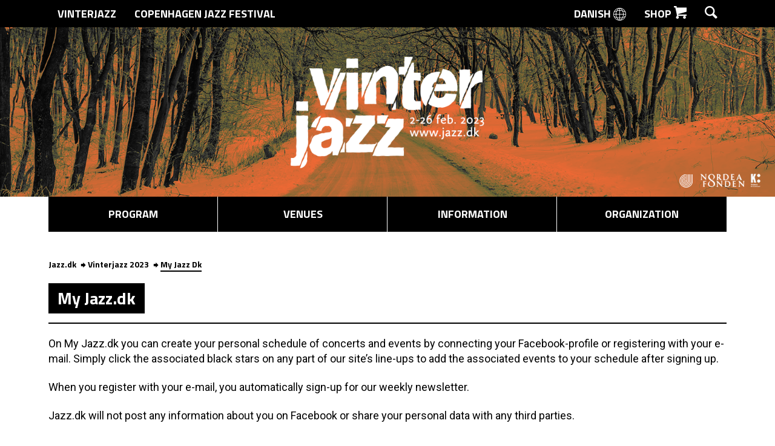

--- FILE ---
content_type: text/html; charset=UTF-8
request_url: https://jazz.dk/en/vinterjazz-2023/my-jazz-dk/?add=69544
body_size: 9380
content:
<!DOCTYPE html><html lang="ENH">
<head>
<meta name="viewport" content="width=device-width, initial-scale=1.0, maximum-scale=1.0, user-scalable=no">
<meta charset="UTF-8" />
<title>Vinterjazz 2023</title>
<meta property="description" content="25 dage / 180 venues / 600 koncerter – Vinterjazz er et nationalt initiativ, som er skabt og finder sted lokalt." />
<meta property="keywords" content="copenhagen,copenhagen jazz,jazzfestival,live,jazz,copenhagen jazz festival,københavn,cphjazz,vinterjazz,vinter jazz,concerts,live music,live jazz,montmartre,jazzhouse,la fontaine,kenneth hansen,kontakt,summer jazz,jazz calendar" />
<meta property="og:title" content="My Jazz.dk | Vinterjazz 2023" />
<meta property="og:type" content="article" />
<meta property="og:description" content="25 dage / 180 venues / 600 koncerter &ndash; Vinterjazz er et nationalt initiativ, som er skabt og finder sted lokalt." />
<meta property="og:url" content="http://jazz.dk/en/vinterjazz-2023/my-jazz-dk/" />
<meta property="og:image" content="" />
<meta property="og:site_name" content="Copenhagen Jazz Festival" />
<meta property="fb:app_id" content="553219744767683" />
<meta name="apple-itunes-app" content="app-id=536735113">
<link rel="icon" href="https://jazz.dk/favicon.ico" type="image/x-icon" />
<link rel="shortcut icon" href="https://jazz.dk/favicon.ico" type="image/x-icon" />
<link rel="stylesheet" type="text/css" media="all" href="https://jazz.dk/wp-content/themes/jazz.dk-theme-only/style.css?v=4"/>
<link rel="pingback" href="https://jazz.dk/xmlrpc.php"/>
<link rel="stylesheet" type="text/css" media="all" href="https://jazz.dk/wp-content/themes/jazz.dk-theme-only/moonbird-responsive.css?v=14">
<link href='https://fonts.googleapis.com/css?family=Titillium+Web:700|Roboto:400,400italic,700' rel='stylesheet' type='text/css'>
<!-- Meta Pixel Code -->
<script>
!function(f,b,e,v,n,t,s)
{if(f.fbq)return;n=f.fbq=function(){n.callMethod?
n.callMethod.apply(n,arguments):n.queue.push(arguments)};
if(!f._fbq)f._fbq=n;n.push=n;n.loaded=!0;n.version='2.0';
n.queue=[];t=b.createElement(e);t.async=!0;
t.src=v;s=b.getElementsByTagName(e)[0];
s.parentNode.insertBefore(t,s)}(window, document,'script',
'https://connect.facebook.net/en_US/fbevents.js');
fbq('init', '674345887837016');
fbq('track', 'PageView');
</script>
<noscript><img height="1" width="1" style="display:none"
src="https://www.facebook.com/tr?id=674345887837016&ev=PageView&noscript=1"
/></noscript>
<!-- End Meta Pixel Code -->
<!--[if lt IE 9]><![endif]-->
<meta name='robots' content='max-image-preview:large' />
<link rel='dns-prefetch' href='//s.w.org' />
		<script type="text/javascript">
			window._wpemojiSettings = {"baseUrl":"https:\/\/s.w.org\/images\/core\/emoji\/13.0.1\/72x72\/","ext":".png","svgUrl":"https:\/\/s.w.org\/images\/core\/emoji\/13.0.1\/svg\/","svgExt":".svg","source":{"concatemoji":"https:\/\/jazz.dk\/wp-includes\/js\/wp-emoji-release.min.js?ver=210c3a3536b3ad004890c8f28d4ab0b9"}};
			!function(e,a,t){var n,r,o,i=a.createElement("canvas"),p=i.getContext&&i.getContext("2d");function s(e,t){var a=String.fromCharCode;p.clearRect(0,0,i.width,i.height),p.fillText(a.apply(this,e),0,0);e=i.toDataURL();return p.clearRect(0,0,i.width,i.height),p.fillText(a.apply(this,t),0,0),e===i.toDataURL()}function c(e){var t=a.createElement("script");t.src=e,t.defer=t.type="text/javascript",a.getElementsByTagName("head")[0].appendChild(t)}for(o=Array("flag","emoji"),t.supports={everything:!0,everythingExceptFlag:!0},r=0;r<o.length;r++)t.supports[o[r]]=function(e){if(!p||!p.fillText)return!1;switch(p.textBaseline="top",p.font="600 32px Arial",e){case"flag":return s([127987,65039,8205,9895,65039],[127987,65039,8203,9895,65039])?!1:!s([55356,56826,55356,56819],[55356,56826,8203,55356,56819])&&!s([55356,57332,56128,56423,56128,56418,56128,56421,56128,56430,56128,56423,56128,56447],[55356,57332,8203,56128,56423,8203,56128,56418,8203,56128,56421,8203,56128,56430,8203,56128,56423,8203,56128,56447]);case"emoji":return!s([55357,56424,8205,55356,57212],[55357,56424,8203,55356,57212])}return!1}(o[r]),t.supports.everything=t.supports.everything&&t.supports[o[r]],"flag"!==o[r]&&(t.supports.everythingExceptFlag=t.supports.everythingExceptFlag&&t.supports[o[r]]);t.supports.everythingExceptFlag=t.supports.everythingExceptFlag&&!t.supports.flag,t.DOMReady=!1,t.readyCallback=function(){t.DOMReady=!0},t.supports.everything||(n=function(){t.readyCallback()},a.addEventListener?(a.addEventListener("DOMContentLoaded",n,!1),e.addEventListener("load",n,!1)):(e.attachEvent("onload",n),a.attachEvent("onreadystatechange",function(){"complete"===a.readyState&&t.readyCallback()})),(n=t.source||{}).concatemoji?c(n.concatemoji):n.wpemoji&&n.twemoji&&(c(n.twemoji),c(n.wpemoji)))}(window,document,window._wpemojiSettings);
		</script>
		<style type="text/css">
img.wp-smiley,
img.emoji {
	display: inline !important;
	border: none !important;
	box-shadow: none !important;
	height: 1em !important;
	width: 1em !important;
	margin: 0 .07em !important;
	vertical-align: -0.1em !important;
	background: none !important;
	padding: 0 !important;
}
</style>
	<link rel='stylesheet' id='wp-block-library-css'  href='https://jazz.dk/wp-includes/css/dist/block-library/style.min.css?ver=210c3a3536b3ad004890c8f28d4ab0b9' type='text/css' media='all' />
<link rel='stylesheet' id='mux-ticket-css'  href='https://jazz.dk/wp-content/plugins/1415EventTicket/css/ticket.css?ver=1.1' type='text/css' media='all' />
<link rel='stylesheet' id='thickbox.css-css'  href='https://jazz.dk/wp-includes/js/thickbox/thickbox.css?ver=1.0' type='text/css' media='all' />
<link rel='stylesheet' id='moonbird-admin-css'  href='https://jazz.dk/wp-content/themes/jazz.dk-theme-only/admin/admin-styles.css?ver=1.0' type='text/css' media='all' />
<script type='text/javascript' id='fb_js-js-extra'>
/* <![CDATA[ */
var WP_URLS = {"siteurl":"https:\/\/jazz.dk","logout_link":"https:\/\/jazz.dk\/wp-login.php?action=logout&_wpnonce=604a27a695"};
/* ]]> */
</script>
<script type='text/javascript' src='https://jazz.dk/wp-content/themes/jazz.dk-theme-only/js/fb.js?ver=210c3a3536b3ad004890c8f28d4ab0b9' id='fb_js-js'></script>
<link rel="https://api.w.org/" href="https://jazz.dk/wp-json/" /><link rel="alternate" type="application/json" href="https://jazz.dk/wp-json/wp/v2/pages/68" /><link rel="EditURI" type="application/rsd+xml" title="RSD" href="https://jazz.dk/xmlrpc.php?rsd" />
<link rel="wlwmanifest" type="application/wlwmanifest+xml" href="https://jazz.dk/wp-includes/wlwmanifest.xml" /> 
<link rel='shortlink' href='https://jazz.dk/?p=68' />
<link rel="alternate" type="application/json+oembed" href="https://jazz.dk/wp-json/oembed/1.0/embed?url=https%3A%2F%2Fjazz.dk%2Fen%2Fmy-jazz-dk%2F" />
<link rel="alternate" type="text/xml+oembed" href="https://jazz.dk/wp-json/oembed/1.0/embed?url=https%3A%2F%2Fjazz.dk%2Fen%2Fmy-jazz-dk%2F&#038;format=xml" />
		<style type="text/css">
			.comments-link {
				display: none;
			}
					</style>
		
		<meta name="generator" content="WPML ver:3.1.7.2 stt:1,12;0" />
<link rel="alternate" hreflang="da-DK" href="https://jazz.dk/mit-jazz-dk/" />
<link rel="alternate" hreflang="en-US" href="https://jazz.dk/en/my-jazz-dk/" />
<link rel="icon" href="https://jazz.dk/wp-content/uploads/2021/04/cropped-CJF2016logo-1-neg-2-32x32.png" sizes="32x32" />
<link rel="icon" href="https://jazz.dk/wp-content/uploads/2021/04/cropped-CJF2016logo-1-neg-2-192x192.png" sizes="192x192" />
<link rel="apple-touch-icon" href="https://jazz.dk/wp-content/uploads/2021/04/cropped-CJF2016logo-1-neg-2-180x180.png" />
<meta name="msapplication-TileImage" content="https://jazz.dk/wp-content/uploads/2021/04/cropped-CJF2016logo-1-neg-2-270x270.png" />
</head>


<body class="page-template page-template-myJazzdk page-template-myJazzdk-php page page-id-68">
  <!-- Google tag (gtag.js) -->
<script async src="https://www.googletagmanager.com/gtag/js?id=G-8NX6XJXJ5F"></script>
<script>
  window.dataLayer = window.dataLayer || [];
  function gtag(){dataLayer.push(arguments);}
  gtag('js', new Date());

  gtag('config', 'G-8NX6XJXJ5F');
</script>
<div class="concert-list-loader-container">
  <div class="jazz-icon-loader">
<svg width="83px" height="85px" viewBox="-2 -2 83 85" version="1.1" xmlns="http://www.w3.org/2000/svg" xmlns:xlink="http://www.w3.org/1999/xlink">
    <g id="CJF_logo" stroke="none" stroke-width="1" fill="none" fill-rule="evenodd">
        <path d="M38.074,19.979 C26.822,20.777 17.901,30.179 17.901,41.635 C17.901,53.614 27.644,63.356 39.62,63.356 C51.024,63.356 60.399,54.509 61.224,43.332 C61.231,43.235 61.353,0.584 61.353,0.584" id="Shape" stroke="#ffffff" stroke-width="4"></path>
        <path d="M38.074,11.251 C22.017,12.061 9.2,25.377 9.2,41.635 C9.2,58.409 22.846,72.058 39.619,72.058 C56.397,72.058 70.047,58.41 70.042,41.495 L70.039,41.495 L70.039,0.584" id="Shape" stroke="#ffffff" stroke-width="4"></path>
        <path d="M43.981,0.584 L43.981,41.636 C43.981,44.039 42.026,45.998 39.619,45.998 C37.221,45.998 35.263,44.039 35.263,41.636 C35.263,39.793 36.447,38.231 38.074,37.658" id="Shape" stroke="#ffffff" stroke-width="4"></path>
        <path d="M38.074,28.717 C31.626,29.485 26.605,34.982 26.605,41.635 C26.605,48.814 32.444,54.654 39.62,54.654 C46.804,54.654 52.643,48.814 52.643,41.635 C52.643,41.587 52.666,0.583 52.666,0.583" id="Shape" stroke="#ffffff" stroke-width="4"></path>
        <path d="M38.074,2.59 C17.24,3.404 0.536,20.604 0.536,41.636 C0.536,63.19 18.07,80.723 39.619,80.723 C61.177,80.723 78.713,63.19 78.713,41.636 C78.713,41.589 78.722,0.584 78.722,0.584" id="Shape" stroke="#ffffff" stroke-width="4"></path>
    </g>
</svg>
</div></div>
<header class="l-section l-section--header small">
  
  
  <div id="search-container" class="search-container">
    <div class="l-container">
      <form class="search-form" action="https://jazz.dk/en/vinterjazz-2023/search" method="get">
        <i class="icon icon--search icon--big"></i>
        <input id="search-input" class="search-input" type="text" placeholder="Search..." name="keyword" />
        <button type="submit" class="search-button">Search</button>
      </form>
    </div>
  </div>
  <nav class="navigation navigation--secondary">
    <div class="l-container">
      <div class="left">
                                 
          <a class="item " href="https://jazz.dk/en/vinterjazz-2026/frontpage/">Vinterjazz</a>
                         
          <a class="item " href="https://jazz.dk/en/copenhagen-jazz-festival-2026/frontpage/">Copenhagen Jazz Festival</a>
                      </div>
      <div class="right">

        <a class="item" href="https://jazz.dk/vinterjazz-2023/mit-jazz-dk/">Danish <i class="icon icon--big icon--globe"></i></a>        <a href="http://www.jazz.dk/shop" class="item">Shop <i class="icon icon--shop icon--big"></i></a>
        <a href="#" id="search-toggle" class="item item--search">
          <i class="icon icon--search icon--big"></i>
          <i class="icon icon--cross-black icon--big"></i>
        </a>
      </div>
    </div>
  </nav>
  
  
  <div class="header-image-container">
    <a href="https://jazz.dk/en/vinterjazz-2023/frontpage/">
      <img class="header-image" src="https://jazz.dk/wp-content/uploads/2023/01/VJ_WWW_HEADER2023_VINTERVEJ_ORANGE.png">
    </a>
  </div>
  <nav class="navigation navigation--primary">
    <div class="l-container">
    
      <ul>
        <li id="nav-menu-item-4080" class="main-menu-item  menu-item-even menu-item-depth-0 menu-item menu-item-type-custom menu-item-object-custom menu-item-has-children"><a href="https://jazz.dk/en/vinterjazz-2023/schedule/" class="menu-link main-menu-link">Program</a>
<ul class="sub-menu">
	<li id="nav-menu-item-4082" class="sub-menu-item  menu-item-odd menu-item-depth-1 menu-item menu-item-type-custom menu-item-object-custom"><a href="https://jazz.dk/en/vinterjazz-2023/concerts/" class="menu-link sub-menu-link">Concerts</a></li>
	<li id="nav-menu-item-17938" class="sub-menu-item  menu-item-odd menu-item-depth-1 menu-item menu-item-type-custom menu-item-object-custom"><a href="https://jazz.dk/en/vinterjazz-2023/themes/" class="menu-link sub-menu-link">Themes</a></li>
	<li id="nav-menu-item-18386" class="sub-menu-item  menu-item-odd menu-item-depth-1 menu-item menu-item-type-custom menu-item-object-custom"><a href="https://jazz.dk/en/vinterjazz-2023/app/" class="menu-link sub-menu-link">App</a></li>
</ul>
</li>
<li id="nav-menu-item-4084" class="main-menu-item  menu-item-even menu-item-depth-0 menu-item menu-item-type-custom menu-item-object-custom menu-item-has-children"><a href="https://jazz.dk/en/vinterjazz-2023/venues/" class="menu-link main-menu-link">Venues</a>
<ul class="sub-menu">
	<li id="nav-menu-item-18385" class="sub-menu-item  menu-item-odd menu-item-depth-1 menu-item menu-item-type-custom menu-item-object-custom"><a href="https://jazz.dk/en/vinterjazz-2023/venues/" class="menu-link sub-menu-link">Locations</a></li>
	<li id="nav-menu-item-4086" class="sub-menu-item  menu-item-odd menu-item-depth-1 menu-item menu-item-type-custom menu-item-object-custom"><a href="https://jazz.dk/en/vinterjazz-2023/organizers/" class="menu-link sub-menu-link">Organizers</a></li>
</ul>
</li>
<li id="nav-menu-item-4090" class="main-menu-item  menu-item-even menu-item-depth-0 menu-item menu-item-type-custom menu-item-object-custom menu-item-has-children"><a href="https://jazz.dk/en/vinterjazz-2023/about-the-festival/" class="menu-link main-menu-link">Information</a>
<ul class="sub-menu">
	<li id="nav-menu-item-" class="sub-menu-item  menu-item-odd menu-item-depth-1 about menu-item menu-item-type-custom menu-item-object-page"><a href="https://jazz.dk/en/vinterjazz-2023/about-the-festival/about/" class="menu-link sub-menu-link">About us</a></li>
	<li id="nav-menu-item-" class="sub-menu-item  menu-item-odd menu-item-depth-1 partners menu-item menu-item-type-custom menu-item-object-page"><a href="https://jazz.dk/en/vinterjazz-2023/about-the-festival/partners/" class="menu-link sub-menu-link">Contributors</a></li>
	<li id="nav-menu-item-" class="sub-menu-item  menu-item-odd menu-item-depth-1 contact-us menu-item menu-item-type-custom menu-item-object-page"><a href="https://jazz.dk/en/vinterjazz-2023/about-the-festival/contact-us/" class="menu-link sub-menu-link">Contact us</a></li>
	<li id="nav-menu-item-" class="sub-menu-item  menu-item-odd menu-item-depth-1 privacy-policy menu-item menu-item-type-custom menu-item-object-page"><a href="https://jazz.dk/en/vinterjazz-2023/about-the-festival/privacy-policy/" class="menu-link sub-menu-link">Privacy Policy</a></li>
</ul>
</li>
<li id="nav-menu-item-12370" class="main-menu-item  menu-item-even menu-item-depth-0 menu-item menu-item-type-custom menu-item-object-custom"><a href="https://jazz.dk/en/vinterjazz-2023/about-the-festival/organization/" class="menu-link main-menu-link">Organization</a></li>
      </ul>
    </div>
  </nav>
  <nav class="navigation navigation--mobile-bar" style="background-image: url('https://jazz.dk/wp-content/uploads/2023/01/VJ_WWW_HEADER2023_VINTERVEJ_ORANGE.png');">
	<a href="/" class="home-button"><span class="home-button-label">Vinterjazz 2023</span></a>
	<button id="menu-button" class="menu-button">
		<div class="mobile-menu-icon">
			<div class="mobile-menu-icon-bar one"></div>
			<div class="mobile-menu-icon-bar two"></div>
			<div class="mobile-menu-icon-bar three"></div>
		</div>
	</button>
</nav>

<nav id="side-menu" class="navigation navigation--mobile-side">
	<a class="mobile-language-button" href="https://jazz.dk/vinterjazz-2023/mit-jazz-dk/">Danish <i class="icon icon--big icon--globe-black"></i></a>	<div id="mobile-search-bar-toggle" class="mobile-search-bar-toggle">Search <i class="icon icon--big icon--search-black"></i></div>
	<div id="mobile-search-bar" class="search-bar">
		<form class="search-form" action="https://jazz.dk/en/vinterjazz-2023/search" method="get">
			<i class="icon icon--search-grey"></i>
            			<input id="mobile-search-input" class="search-input" type="text" placeholder="Search..." name="keyword" />
		</form>
	</div>
	<div id="mobile-festival-selector" class="mobile-festival-selector">
		<div id="mobile-festival-selector-toggle" class="mobile-festival-selector-toggle">Choose festival</div>
		<div id="mobile-festival-selector-festivals" class="mobile-festival-selector-festivals">
														 
				<a class="item " href="https://jazz.dk/en/vinterjazz-2026/frontpage">Vinterjazz</a>
											 
				<a class="item " href="https://jazz.dk/en/copenhagen-jazz-festival-2026/frontpage">Copenhagen Jazz Festival</a>
								</div>
	</div>
	<ul class="">
		<li id="nav-menu-item-4080" class="main-menu-item  menu-item-even menu-item-depth-0 menu-item menu-item-type-custom menu-item-object-custom menu-item-has-children"><a href="https://jazz.dk/en/vinterjazz-2023/schedule/" class="menu-link main-menu-link">Program</a>
<ul class="sub-menu">
	<li id="nav-menu-item-4082" class="sub-menu-item  menu-item-odd menu-item-depth-1 menu-item menu-item-type-custom menu-item-object-custom"><a href="https://jazz.dk/en/vinterjazz-2023/concerts/" class="menu-link sub-menu-link">Concerts</a></li>
	<li id="nav-menu-item-17938" class="sub-menu-item  menu-item-odd menu-item-depth-1 menu-item menu-item-type-custom menu-item-object-custom"><a href="https://jazz.dk/en/vinterjazz-2023/themes/" class="menu-link sub-menu-link">Themes</a></li>
	<li id="nav-menu-item-18386" class="sub-menu-item  menu-item-odd menu-item-depth-1 menu-item menu-item-type-custom menu-item-object-custom"><a href="https://jazz.dk/en/vinterjazz-2023/app/" class="menu-link sub-menu-link">App</a></li>
</ul>
</li>
<li id="nav-menu-item-4084" class="main-menu-item  menu-item-even menu-item-depth-0 menu-item menu-item-type-custom menu-item-object-custom menu-item-has-children"><a href="https://jazz.dk/en/vinterjazz-2023/venues/" class="menu-link main-menu-link">Venues</a>
<ul class="sub-menu">
	<li id="nav-menu-item-18385" class="sub-menu-item  menu-item-odd menu-item-depth-1 menu-item menu-item-type-custom menu-item-object-custom"><a href="https://jazz.dk/en/vinterjazz-2023/venues/" class="menu-link sub-menu-link">Locations</a></li>
	<li id="nav-menu-item-4086" class="sub-menu-item  menu-item-odd menu-item-depth-1 menu-item menu-item-type-custom menu-item-object-custom"><a href="https://jazz.dk/en/vinterjazz-2023/organizers/" class="menu-link sub-menu-link">Organizers</a></li>
</ul>
</li>
<li id="nav-menu-item-4090" class="main-menu-item  menu-item-even menu-item-depth-0 menu-item menu-item-type-custom menu-item-object-custom menu-item-has-children"><a href="https://jazz.dk/en/vinterjazz-2023/about-the-festival/" class="menu-link main-menu-link">Information</a>
<ul class="sub-menu">
	<li id="nav-menu-item-" class="sub-menu-item  menu-item-odd menu-item-depth-1 about menu-item menu-item-type-custom menu-item-object-page"><a href="https://jazz.dk/en/vinterjazz-2023/about-the-festival/about/" class="menu-link sub-menu-link">About us</a></li>
	<li id="nav-menu-item-" class="sub-menu-item  menu-item-odd menu-item-depth-1 partners menu-item menu-item-type-custom menu-item-object-page"><a href="https://jazz.dk/en/vinterjazz-2023/about-the-festival/partners/" class="menu-link sub-menu-link">Contributors</a></li>
	<li id="nav-menu-item-" class="sub-menu-item  menu-item-odd menu-item-depth-1 contact-us menu-item menu-item-type-custom menu-item-object-page"><a href="https://jazz.dk/en/vinterjazz-2023/about-the-festival/contact-us/" class="menu-link sub-menu-link">Contact us</a></li>
	<li id="nav-menu-item-" class="sub-menu-item  menu-item-odd menu-item-depth-1 privacy-policy menu-item menu-item-type-custom menu-item-object-page"><a href="https://jazz.dk/en/vinterjazz-2023/about-the-festival/privacy-policy/" class="menu-link sub-menu-link">Privacy Policy</a></li>
</ul>
</li>
<li id="nav-menu-item-12370" class="main-menu-item  menu-item-even menu-item-depth-0 menu-item menu-item-type-custom menu-item-object-custom"><a href="https://jazz.dk/en/vinterjazz-2023/about-the-festival/organization/" class="menu-link main-menu-link">Organization</a></li>
	</ul>
	<a class="item item--newsletter" target="_blank" href="http://eepurl.com/yvIyv"><i class="icon icon--big icon--newsletter"></i> Newsletter</a>
	<a class="item item--shop" target="_blank" href="http://cphjazz.bigcartel.com"><i class="icon icon--big icon--shop"></i> Shop <i class="icon icon--big icon--external u-pull-right"></i></a>
</nav></header>
<div id="body-content" class="body-content">
  <img class="mobile-header-image" src="https://jazz.dk/wp-content/uploads/2023/01/VJ_WWW_HEADER2023_VINTERVEJ_ORANGE.png" alt="">


<section class="l-section ">
	<div class="l-container">
		<nav class="nav breadcrumb"><a title='Jazz.dk' href='https://jazz.dk/en' class='home'>Jazz.dk</a><a title='Vinterjazz 2023' href='https://jazz.dk/vinterjazz-2023/frontpage'>Vinterjazz 2023</a><a>My Jazz Dk</a></nav>
		<!-- <div class="wrap overview"> -->
					<h2 class="h">My Jazz.dk</h2>
      <hr class="blackline">
      
			<!-- Show login-->
			 
				
				<p>On My Jazz.dk you can create your personal schedule of concerts and events by connecting your Facebook-profile or registering with your e-mail. Simply click the associated black stars on any part of our site&#8217;s line-ups to add the associated events to your schedule after signing up.</p>
<p>When you register with your e-mail, you automatically sign-up for our weekly newsletter.</p>
<p>Jazz.dk will not post any information about you on Facebook or share your personal data with any third parties.</p>
<div class="l-row">
    <div class="l-column l-md8">
        <div class="myjazzlogin">
            <h4>Login</h4>
            <form method="post" action="https://jazz.dk/wp-login.php">
                <input type="hidden" name="redirect_to" value="/en/vinterjazz-2023/my-jazz-dk/?add=69544" />
                <p><label for="email">E-mail</label><br /><input type="email" name="log" id="email" /></p>
                <p><label for="password">Password</label><br /><input type="password" name="pwd" id="password" /></p>
                <p><input type="submit" value="Login" class="btn" /></p>
                <p><a href="https://jazz.dk/wp-login.php?action=lostpassword" style="color:black;">Forgot password?</a></p>
            </form>
        </div>
    </div>
    <div class="l-column l-md8">
        <div class="myjazzcreate">
            <h4>Signin with facebook</h4>

            <div class="fb-login-button" scope="email" data-max-rows="1" data-size="large" data-show-faces="true" data-auto-logout-link="false" onlogin="window.location.href = './?facebook_login=true';"></div>
            
            <p><a id="facebook-login" href="./?facebook_login=true" class="btn" style="display:none; margin-top: 10px; width: 230px;">Login to My Jazz.dk with Facebook</a></p>
            
        </div>
    </div>
    <div class="l-column l-md8">
        <div class="myjazzcreate">
            <h4>Create user</h4>

            <form method="post" action="/add-user-api/">
                <p><label for="firstname">Firstname</label><br />
                  <input type="text" name="firstname" id="firstname" /></p>
                <p><label for="lastname">Lastname</label><br />
                  <input type="text" name="lastname" id="lastname" /></p>
                <p><label for="email">E-mail</label><br /><input type="email" name="email" id="email" /></p>
                <p><label for="password">Password</label><br />
                  <input type="password" name="password" id="password" /></p>
                <p><label for="confirm">Confirm password</label><br />
                  <input type="password" name="confirm" id="confirm" /></p>
                <p><input type="submit" value="Create user" class="btn" /></p>
            </form>
        </div>
    </div>
</div>

			 <!-- User is logged in and we show their concerts.-->	
			 <!-- End if User is logged in and we show their concerts.-->
<!-- <p><a href="#" onClick="logInWithFacebook()">Log In with the JavaScript SDK</a></p> -->
<script type='text/javascript' src='https://jazz.dk/wp-includes/js/wp-embed.min.js?ver=210c3a3536b3ad004890c8f28d4ab0b9' id='wp-embed-js'></script>
	<section class="l-section l-section--more-jazz">
		<div class="l-container">
			
			<div class="l-row">
				<div class="l-column l-md8">
					<a target="_blank" href="https://mailchi.mp/jazz/en">
						<div class="more-jazz more-jazz--newsletter">
							<div class="more-jazz__head">
								<div class="more-jazz__head-inner">
									<img src="https://jazz.dk/wp-content/themes/jazz.dk-theme-only/images/newsletter-icon-white.svg">
									<h2 class="more-jazz__title">Newsletter signup</h2>
								</div>
							</div>
							<hr class="more-jazz__line">
							<div class="more-jazz__body">
								<div class="more-jazz__text">
									Sign up to our newsletter and receive all the news from Copenhagen Jazz Festival directly in your inbox								</div>
							</div>
						</div>
					</a>
				</div>
				<div class="l-column l-md8">
					<a target="_blank" href="https://jazz.dk/shop">
						<div class="more-jazz more-jazz--shop">
							<div class="more-jazz__head">
								<div class="more-jazz__head-inner">
									<img src="https://jazz.dk/wp-content/themes/jazz.dk-theme-only/images/webshop-icon-white.svg">
									<h2 class="more-jazz__title">Webshop</h2>
								</div>
							</div>
							<hr class="more-jazz__line">
							<div class="more-jazz__body">
								<div class="more-jazz__text">
									This years festival-merchandise are available at our webshop								</div>
							</div>
						</div>
					</a>
				</div>
				<div class="l-column l-md8">
					<a href="https://apps.apple.com/dk/developer/copenhagen-jazz-festival/id489566585?l=en">
						<div class="more-jazz more-jazz--my-jazz">
							<div class="more-jazz__head">
								<div class="more-jazz__head-inner">
									<img src="https://jazz.dk/wp-content/themes/jazz.dk-theme-only/images/jazz-icon-white.svg">
									<h2 class="more-jazz__title">Official App</h2>
								</div>
							</div>
							<hr class="more-jazz__line">
							<div class="more-jazz__body">
								<div class="more-jazz__text">
									Download the official festival app and make your own favorite program.								</div>
							</div>
						</div>
					</a>
				</div>
			</div>
		</div>
	</section>
	<footer class="footer">
		<div class="l-container">
			<div class="info">
				<div class="l-row">
					<div class="l-column l-md8">
						<div class="information">
							<h6 class="h">Information</h6>
							<hr class="whiteline">
															
										            					            			<a href="https://jazz.dk/en/vinterjazz-2023/about-the-festival/about">About us</a>
															
										            					            			<a href="https://jazz.dk/en/vinterjazz-2023/about-the-festival/partners">Contributors</a>
															
										            					            			<a href="https://jazz.dk/en/vinterjazz-2023/about-the-festival/contact-us">Contact us</a>
															
										            					            			<a href="https://jazz.dk/en/vinterjazz-2023/about-the-festival/privacy-policy">Privacy Policy</a>
													</div>		
                        					</div>
					<div class="l-column l-md8">
						<h6 class="h">Contact us</h6>
						<hr class="whiteline">
						<p>Copenhagen Jazz Festival Fonden<br />
Slotsgade 2, 4. tv.<br />
2200 København N<br />
Tlf.: +45 3393 2013<br />
CVR: 75892616<a href="mailto:information@jazz.dk">information@jazz.dk</a></p>
						<p><big></big></p>
					</div>
					<div class="l-column l-md8">
						<h6 class="h">Follow us</h6>
						<hr class="whiteline">
						<ul class="follow">
    <li><a class="fb" target="_blank" href="https://www.facebook.com/cphjazzfestival">Copenhagen Jazz Festival på Facebook</a></li>
    <li><a class="tw" target="_blank" href="https://twitter.com/cphjazz">Copenhagen Jazz Festival på Twitter</a></li>
    <li><a class="gp" target="_blank" href="https://plus.google.com/b/108053743954822387841/108053743954822387841/" rel="author">Copenhagen Jazz Festival på Google Plus</a></li>
    <li><a class="yt" target="_blank" href="https://instagram.com/cphjazz">Copenhagen Jazz Festival på Instagram</a></li>
    <li><a class="in" target="_blank" href="https://www.youtube.com/user/cphjazzfestival">Copenhagen Jazz Festival på Youtube</a></li>
</ul>

						<div class="wrap">
								<h6 class="h">Apps</h6>
								<hr class="whiteline">
								<ul class="apps">
									<li><a class="app" href="https://apps.apple.com/dk/developer/copenhagen-jazz-festival/" target="_blank">Copenhagen Jazz Festival på Apple App Store</a></li>
									<li><a class="play" href="https://play.google.com/store/apps/developer?id=CPHJAZZ" target="_blank">Copenhagen Jazz Festival på Google Play</a></li>
								</ul>
							</div>
						</div>
					</div>
				</div>
			</div>
			<!-- 
			<div class="l-container">
				<div class="sponsors">
					<div class="l-row">
						<div class="l-column l-md8">
							<h6>Primary contributor</h6>
							<img src="https://jazz.dk/wp-content/themes/jazz.dk-theme-only/images/nordea.png" alt="" />
						</div>
						<div class="l-column l-md8">
							<h6>Public contributors</h6>
							<img src="https://jazz.dk/wp-content/themes/jazz.dk-theme-only/images/sponsor1.png" alt="" />
						</div>
						<div class="l-column l-md8">
							<h6>Partners</h6>
							<img src="https://jazz.dk/wp-content/themes/jazz.dk-theme-only/images/sponsor2.png" alt="" />
						</div>
					</div>
				</div>
			</div>
			 -->
		</div>
	</footer>
	
	<script type="text/javascript" src="https://jazz.dk/wp-content/themes/jazz.dk-theme-only/js/moonbird-bootstrap-site.js"></script>
	<script src="https://jazz.dk/wp-content/themes/jazz.dk-theme-only/js/lazyload.min.js"></script>
	<script type="text/javascript">
		var myLazyLoad = new LazyLoad();
	</script>
	<script src="//ajax.googleapis.com/ajax/libs/jquery/1.10.2/jquery.min.js"></script>
	<script src="https://jazz.dk/wp-content/themes/jazz.dk-theme-only/js/main.js?v=2"></script>
	<!-- <script src="//e.issuu.com/embed.js" async="true"></script> -->
	
	
	<!-- <script>(function(d, s, id) {
	  var js, fjs = d.getElementsByTagName(s)[0];
	  if (d.getElementById(id)) return;
	  js = d.createElement(s); js.id = id;
	  js.src = "//connect.facebook.net/en_US/all.js#xfbml=1&appId=553219744767683";
	  fjs.parentNode.insertBefore(js, fjs);
	}(document, 'script', 'facebook-jssdk'));</script> -->
	
	<script>
	  (function() {
	    var po = document.createElement('script'); po.type = 'text/javascript'; po.async = true;
	    po.src = 'https://apis.google.com/js/platform.js';
	    var s = document.getElementsByTagName('script')[0]; s.parentNode.insertBefore(po, s);
	  })();
	  
	  $(document).ready(function() {
	  	// document.getElementById('load-overlay').style.display = "none"
	    $('.fav').click(function(){
	      var url_remove = $(this).data('myjazz-url-remove');
	      var url_add = $(this).data('myjazz-url-add');
	      
	      var add_concert = $(this).data('add-concert');
	      var favorite_element = $(this);
	      
	      if(add_concert == 1) {
	        url = url_add;
	        favorite_element.addClass("active");
	        favorite_element.data("add-concert", 0);
	      } else {
	        url = url_remove;
	        favorite_element.removeClass( "active" );
	        favorite_element.data("add-concert", 1);
	      }
	      
	      var jqxhr = $.get(url, function(){  
	      })
	        .done(function() {
	          console.log('Success');
	        })
	        .fail(function() {
	          console.log('failed');
	        });
	    });
	  });
	  
	  
	  
	</script>
	<!-- <script>
	  (function(i,s,o,g,r,a,m){i['GoogleAnalyticsObject']=r;i[r]=i[r]||function(){
	  (i[r].q=i[r].q||[]).push(arguments)},i[r].l=1*new Date();a=s.createElement(o),
	  m=s.getElementsByTagName(o)[0];a.async=1;a.src=g;m.parentNode.insertBefore(a,m)
	  })(window,document,'script','//www.google-analytics.com/analytics.js','ga');

	  ga('create', 'UA-47655860-1', 'jazz.dk');
	  ga('send', 'pageview');

	</script> -->
	<!-- <div id="fb-root"></div> -->
	<script async="true">(function(d, s, id) {
	  var js, fjs = d.getElementsByTagName(s)[0];
	  if (d.getElementById(id)) return;
	  js = d.createElement(s); js.id = id;
	  js.src = "https://connect.facebook.net/en_US/sdk.js#xfbml=1&version=v2.12&appId=553219744767683";
	  fjs.parentNode.insertBefore(js, fjs);
	}(document, 'script', 'facebook-jssdk'));
	</script>

</div>

</body>
</html>

<!-- <script>
  logInWithFacebook = function() {
    FB.login(function(response) {
      if (response.authResponse) {
        console.log(response)
        // alert('You are logged in &amp; cookie set!');
        // Now you can redirect the user or do an AJAX request to
        // a PHP script that grabs the signed request from the cookie.
      } else {
        alert('User cancelled login or did not fully authorize.');
      }
    });
    return false;
  };
  window.fbAsyncInit = function() {
    FB.init({
      appId: 553219744767683,
      cookie: true, // This is important, it's not enabled by default
      version: 'v2.7'
    });
  };

  (function(d, s, id){
    var js, fjs = d.getElementsByTagName(s)[0];
    if (d.getElementById(id)) {return;}
    js = d.createElement(s); js.id = id;
    js.src = "//connect.facebook.net/en_US/sdk.js";
    fjs.parentNode.insertBefore(js, fjs);
  }(document, 'script', 'facebook-jssdk'));
</script> -->
<script>
	
  	var fb_app_id = 553219744767683;
  	// This is called with the results from from FB.getLoginStatus().
  function statusChangeCallback(response) {
    
    // The response object is returned with a status field that lets the
    // app know the current login status of the person.
    // Full docs on the response object can be found in the documentation
    // for FB.getLoginStatus().
    
    if (response.status === 'connected') {
      // Logged into your app and Facebook.
      $('#facebook-login').css('display', 'block');
      testAPI();
    } else if (response.status === 'not_authorized') {
      // The person is logged into Facebook, but not your app.
      document.getElementById('status').innerHTML = 'Please log ' +
        'into this app.';
    } else {
      // The person is not logged into Facebook, so we're not sure if
      // they are logged into this app or not.
      /*document.getElementById('status').innerHTML = 'Please log ' +
        'into Facebook.';*/
    }
  }

  // This function is called when someone finishes with the Login
  // Button.  See the onlogin handler attached to it in the sample
  // code below.
  function checkLoginState() {
    FB.getLoginStatus(function(response) {
      statusChangeCallback(response);
    });
  }
var fb_app_id = fb_app_id;
var logInWithFacebook = function() {
    FB.login(function(response) {
      if (response.authResponse) {
        // alert('You are logged in &amp; cookie set!');
        // Now you can redirect the user or do an AJAX request to
        // a PHP script that grabs the signed request from the cookie.
      } else {
        // alert('User cancelled login or did not fully authorize.');
      }
    });
    return false;
  };
  window.fbAsyncInit = function() {
    
  FB.init({
    appId      : fb_app_id, //set in myJazzdk.php
    cookie     : true,  // enable cookies to allow the server to access 
                        // the session
    xfbml      : true,  // parse social plugins on this page
    version    : 'v2.12' // use version 2.1
  });

  // Now that we've initialized the JavaScript SDK, we call 
  // FB.getLoginStatus().  This function gets the state of the
  // person visiting this page and can return one of three states to
  // the callback you provide.  They can be:
  //
  // 1. Logged into your app ('connected')
  // 2. Logged into Facebook, but not your app ('not_authorized')
  // 3. Not logged into Facebook and can't tell if they are logged into
  //    your app or not.
  //
  // These three cases are handled in the callback function.

  FB.getLoginStatus(function(response) {
    console.log('getloginstatus', response)
    statusChangeCallback(response);
  });
  
  };

  

function fbLogoutUser() {
    FB.getLoginStatus(function(response) {
        if (response && response.status === 'connected') {
            FB.logout(function(response) {
                //FB.Auth.setAuthResponse(null, 'unknown');
                document.location.href = WP_URLS.logout_link + '&redirect_to=' + WP_URLS.siteurl;
            });
        }
    });
}

(function(d, s, id) {
  var js, fjs = d.getElementsByTagName(s)[0];
  if (d.getElementById(id)) return;
  js = d.createElement(s); js.id = id;
  js.src = "https://connect.facebook.net/da_DK/sdk.js#xfbml=1&appId=553219744767683&version=v2.12";
  fjs.parentNode.insertBefore(js, fjs);
}(document, 'script', 'facebook-jssdk'));
  

  // Load the SDK asynchronously
  // (function(d, s, id) {
  //   var js, fjs = d.getElementsByTagName(s)[0];
  //   if (d.getElementById(id)) return;
  //   js = d.createElement(s); js.id = id;
  //   js.src = "//connect.facebook.net/da_DK/sdk.js";
  //   fjs.parentNode.insertBefore(js, fjs);
  // }(document, 'script', 'facebook-jssdk'));

  // Here we run a very simple test of the Graph API after login is
  // successful.  See statusChangeCallback() for when this call is made.
  function testAPI() {
    
    FB.api('/me', function(response) {
      
      
    });
  }
	
</script>


--- FILE ---
content_type: text/css
request_url: https://jazz.dk/wp-content/plugins/1415EventTicket/css/ticket.css?ver=1.1
body_size: 729
content:
.event-ticket-control {
	text-align: center;
	position: relative;
}

.event-ticket-control a {
	color: #fff !important;
	text-decoration: none !important;
}

.date-chooser,
.event-button {
	display: inline-block;
	padding: 5px;
	width: 200px;
	background: #000;
	color: #fff;
	font-size: 14px;
	font-family: "Du Nord Bold";
	text-align: left;
}

.date-chooser {
	float: left;
	position: relative;
	margin-top: 5px;
}

.event-button {
	text-align: center;
	float: right;
}

.date-chooser:after {
	position: absolute;
	width: 8px;
	height: 16px;
	right: 7px;
	top: 6px;
	content: '';
	background: url('../img/sprite.png') no-repeat;
	background-position: -1px 0px;

}

.radio-container {
	display: inline-block;
	font-family: 'Du Nord Bold';
	width: 175px;
	margin: 0 5px;
	text-align: left;
}

.radio-container input[type="radio"] {
	float: left;
	height: 50px;
	margin-right: 10px;
}

.radio-container .block {
	display: block;
}

.event-dates {
	display: none;
	position: absolute;
	background: #000;
	color: #fff;
	top: 32px;
	width: 200px;
	z-index: 100;
	list-style: none;
	padding: 0;
}

.event-dates li {
	text-align: left;
	padding: 2px 5px;
	cursor: pointer;
	list-style: none;
}

.event-dates li:hover {
	background: #191919;
}

.event-dates span.day {
	display: inline-block;
	width: 75px;
	font-family: 'Du Nord Bold';
	font-size: 14px;
}

.event-dates span.date {
	display: inline-block;
	width: 95px;
	text-align: right;
	font-family: 'Du Nord Bold';
	font-size: 14px;
}

.event-clearfix {
	clear: both;
}

.event-ticket-iframe-container {
	margin-top: 15px;
	position:relative;
	padding-bottom: 730px;
	height:0;
	overflow:hidden;
}

.event-ticket-iframe-container iframe {
	position: absolute;
	width: 100%;
	height: 100%;
}


@media (max-width: 600px) {
	.date-chooser,
	.event-button {
		float: none;
		display: block;
		width: auto;
	}

	.radio-container {
		display: block;
		margin: 5px 0;
		text-align: center;
		width: 100%;
	}

	.radio-container input[type="radio"] {
		float: none;
		height: auto;
	}

	.radio-container .block {
		display: none;
	}

	.event-dates {
		position: relative;
		width: auto;
		top: 0;
		margin: 0;
	}

	.event-ticket-iframe-container {
		padding-bottom: 980px;
	}
}

--- FILE ---
content_type: application/javascript
request_url: https://jazz.dk/wp-content/themes/jazz.dk-theme-only/js/main.js?v=2
body_size: 2346
content:

// Mobile side menu links

$('#side-menu .main-menu-link').click(function(e){
	// Check if it links to my jazz
	if((this.getAttribute('href').indexOf('mit-jazz') == -1) && (this.getAttribute('href').indexOf('my-jazz') == -1)) {
		e.preventDefault()
		this.classList.toggle('open')
	} 
})
// END Mobile side menu links



// Frontpage slider

function updateSlideNavPosition() {

	var index = $('#slider-frontpage .slide').index($('#slider-frontpage .slide.pre-active'))
	$('.slide__nav__link').each(function(){
		$(this).removeClass('active')
	})
	$('.slide__nav__link:eq('+index+')').addClass('active')

}

function showSlide(slide) {
	slide.addClass('pre-active');
	setTimeout(function() {
		slide.addClass('active')
		updateSlideNavPosition();
	}, 100);	

}

function transitionSlide(currentSlide, nextSlide) {
	currentSlide.removeClass('active');
	setTimeout(function() {
		currentSlide.removeClass('pre-active')
		showSlide(nextSlide)
	}, 100);
}

function changeSlide() {
	
	var currentSlide = $('#slider-frontpage .slide.pre-active');
	var nextSlide = currentSlide.next('.slide')

	// if its the last slide, begin from the top.
	if(nextSlide.length == 0) {
		nextSlide = $('#slider-frontpage .slide').first();
	}

	transitionSlide(currentSlide, nextSlide)
}

var sliderInterval = setInterval(changeSlide, 6000);

$('.slide__nav__link').click(function(e){
	e.preventDefault()
	var currentSlide = $('#slider-frontpage .slide.active');
	var nextSlide = $('#slider-frontpage .slide:eq('+this.getAttribute('data-slidenumber')+')');
	clearInterval(sliderInterval)
	transitionSlide(currentSlide, nextSlide);
	sliderInterval = setInterval(changeSlide, 6000);
})

// END frontpage slider

// Toggle advanced filter menu
var toggleAdvancedFilterButton = document.getElementById('toggle-advanced-filter-button');
var advancedFilterMenu = document.getElementById('advanced-filter-menu');

function handleAdvancedFilterToggleEvent (e) {
	e.preventDefault()
	advancedFilterMenu.classList.toggle('is-open')
}
if (toggleAdvancedFilterButton) {
	toggleAdvancedFilterButton.addEventListener('click', handleAdvancedFilterToggleEvent)	
}


// END Toggle advanced filter menu

// Toggle mobile-filter-menu

$('.filter-menu__title').click(function(e){
	e.preventDefault()
	this.classList.toggle('is-open')
})
// END Toggle mobile-filter-menu

// Concert favorite function

function toggleFavorite(element) {
	var isFavorite = element.classList.contains('is-favorited') ? 'favorite' : 'not-favorite'
	var concertId = element.getAttribute('data-concert-id')
	
	switch(isFavorite) {
		case 'favorite':
			element.classList.toggle('is-favorited')
			$.get('/api/?password=47ddeec1caa850875353f86a0229cc65c1de4d8f&type=favorites_remove&id='+concertId, function(data){
				console.log(data)
			})
			break;
		case 'not-favorite':
			
			element.classList.toggle('is-favorited')
			$.get('/api/?password=47ddeec1caa850875353f86a0229cc65c1de4d8f&type=favorites_add&id='+concertId, function(data){
				console.log(data)
			})
			break;
		default:
			console.log('default')
			break;
		}

}

// END Concert favorite function



$(".dd").click(function(e) {
	e.preventDefault();
	$(this).next().toggleClass("active");
	return false;
});
// $(".more a").click(function(e) {
// 	e.preventDefault();
// 	var top = parseInt($(".wrapper ul").css("marginTop"),10) - 225;
// 	$(".wrapper ul").animate({marginTop: top+'px'}, 1000);
// 	return false;
// });


// $(".universeToggle").click(function() {
// 	$(".universeSelector").toggleClass('active');
// });


// $(".item").mouseout(function(){
//         $(this).find('.info').css('marginTop', '0');
//     }).mouseover(function(){
//         $(this).find('.info').animate({ marginTop: '-50px', opacity: 0.5 }, 1000);
//     });

$(".readFull").click(function(e) {
	e.preventDefault();
	$(".shortDescr").hide();
	$(".longDescr").slideDown();
	$(".readFull").hide();
	$(".hideFull").show();
	return false;
});
$(".hideFull").click(function(e) {
	e.preventDefault();
	$(".shortDescr").show();
	$(".longDescr").hide();
	$(".readFull").show();
	$(".hideFull").hide();
	return false;
});


$(".f").click(function(e) {
	e.preventDefault();
	$(this).toggleClass("checked");
	$(".s").hide();
	var filters = {
			'day': [], 
			'time': [], 
			'admission': [], 
			'month': [], 
			'openair': [], 
			'genre': [], 
			'theme': [], 
			'area':[]
		};
	var filter_functions = [];
	
	var checked = $(".checked");
	var days = $("ul.days li a.checked").length;
	
	var has_class = function(type, concert, values) {
		var function_return = false;
		$.each(values, function(key, value) {
			if($(concert).hasClass(type + "-" + value)) {
				function_return = true;
				return false;
			} 
		});
		return function_return;
	};
	
	filter_functions['day'] = function(concert, values) {
		return has_class('day', concert, values);
	};
	
	filter_functions['time'] = function(concert, values) {
		return has_class('time', concert, values);
	};
	
	filter_functions['admission'] = function(concert, values) {
		return $(concert).hasClass("admission-on") ? false : true;
	};
	
	filter_functions['month'] = function(concert, values) {
			var function_return = false;
			$.each(values, function(key, value) {
				if($(concert).attr('data-month') == value) {
					function_return = true;
					return false;
				} 
			});
		
		return function_return;	
	};
	
	filter_functions['openair'] = function(concert, values) {
		return $(concert).hasClass("openair-on") ? true : false;
	};
	
	var in_data = function(type, concert, values) {
		var concert_data_type = $(concert).attr('data-' + type).split(',');
		var function_return = false;
			$.each(values, function(key, value) {
				if($.inArray(value, concert_data_type) !== -1){
					function_return = true;
					return false;
				} 
			});
			console.log(concert_data_type)
		
		return function_return;	
	};
	
	filter_functions['genre'] = function(concert, values) {
		return in_data('genre', concert, values);
	};
	
	filter_functions['theme'] = function(concert, values) {	
		return in_data('theme', concert, values);
	};
	
	filter_functions['area'] = function(concert, values) {
		var areas = {
			'northjutland': [9000, 9999],
			'midjutland': [7327, 8999],
			'soutndenmark': [5000, 7326],
			'sealand': [4000, 4999],
			'capitol': [0999, 3799],
			'copenhagen': [0999, 3799],
			'inner': [1000, 1499],
			'vesterbro': [1500, 1799],
			'valby': [2450, 2500],
			'noerrebro': [2200, 2200],
			// 'nordvest': [2400, 4200],
			'oesterbro': [2100, 2100],
			'frederiksberg': [1800, 2099],
			'amager': [2300, 2300], //særlig med 0999 for DR byen
			'other-greater-copenhagen': [2400, 2999],
			
			
		}
		var zip = parseInt($(concert).attr("data-area"));
		var function_return = false;
		$.each(values, function(key, value) {
			if(value == 'amager' && zip == 0999) {
				function_return = true;
				return false;
				
			} else if(zip >= areas[value][0] && zip <= areas[value][1]){
				function_return = true;
				return false;
			} 
		});
		
		return function_return;	
		
	};
	
	/* Collect filter types and values */
	checked.each(function() {
		var key = $(this).attr("data-key");
		var value = $(this).attr("data-val");
		var days = $("ul.days li a.checked").length;
		filters[key].push(value)
		
	});
	
	
	var show_concert = function (concert) {
		/* Go through each filter and see if concert passes. */
		
		var show_concert = true;
		$.each(filters, function(key, values){
			if(values.length > 0) {
				var filter_show = filter_functions[key](concert, values);
				
				if(filter_show === false) {
					show_concert = false;
					return false;
					
				}
			}
		});
		
		return show_concert;
	};
	
	$(".s").each(function(){
		var concert = $(this);
		var show = show_concert(concert);
		if(show === true) {
			concert.show();
		}
	});

	// console.log(checked)
	
	
	if(checked.length === 0) {
		$(".s").show();
	}
	return false;
	
});

--- FILE ---
content_type: image/svg+xml
request_url: https://jazz.dk/wp-content/themes/jazz.dk-theme-only/images/jazz-icon-white.svg
body_size: 3829
content:
<?xml version="1.0" encoding="UTF-8" standalone="no"?>
<svg width="42px" height="42px" viewBox="0 0 42 42" version="1.1" xmlns="http://www.w3.org/2000/svg" xmlns:xlink="http://www.w3.org/1999/xlink">
    <!-- Generator: Sketch 3.7.2 (28276) - http://www.bohemiancoding.com/sketch -->
    <title>Newsletter icon Copy 2</title>
    <desc>Created with Sketch.</desc>
    <defs></defs>
    <g id="Design" stroke="none" stroke-width="1" fill="none" fill-rule="evenodd">
        <g id="Newsletter-icon-Copy-2" fill="#FFFFFF">
            <g id="Group-Copy-2" transform="translate(0.000000, 1.000000)">
                <path d="M21.8961266,29.3799853 C16.4256194,29.3799853 11.9761277,25.0898094 11.9761277,19.815176 C11.9761277,14.7919355 16.0150235,10.6693548 21.1228375,10.2853372 L21.1228375,8.43717009 C14.9638978,8.82382698 10.070278,13.7764663 10.070278,19.815176 C10.070278,26.1032991 15.3758624,31.2175953 21.8961266,31.2175953 C28.4191281,31.2175953 33.7240281,26.1032991 33.7240281,19.815176 L33.7281341,19.815176 L33.7281341,0 L31.8229687,0 L31.8229687,19.6792522 L31.8127038,19.6792522 C31.8127038,19.7254399 31.8202314,19.7689883 31.8202314,19.815176 C31.8202314,25.0898094 27.3680023,29.3799853 21.8961266,29.3799853" id="Fill-1"></path>
                <path d="M21.6883194,33.5804252 C13.8165101,33.5804252 7.41189712,27.4044721 7.41189712,19.8145161 C7.41189712,12.472654 13.4018082,6.45835777 20.9150303,6.06840176 L20.9150303,4.22881232 C12.3499981,4.6207478 5.50810042,11.4611437 5.50810042,19.8145161 C5.50810042,28.4173021 12.766753,35.4167155 21.6883194,35.4167155 C30.6133074,35.4167155 37.8726443,28.4173021 37.8726443,19.8145161 C37.8726443,19.7683284 37.8685383,19.7247801 37.8685383,19.6785924 L37.8685383,0 L35.9647416,0 L35.9647416,19.8145161 L35.9667946,19.8145161 C35.9667946,27.4044721 29.5621816,33.5804252 21.6883194,33.5804252" id="Fill-3"></path>
                <path d="M21.0984298,19.815176 C21.0984298,19.4456745 21.2784077,19.1184018 21.5541914,18.9 L21.5541914,16.8895161 C20.2005933,17.2233871 19.1946331,18.4057918 19.1946331,19.815176 C19.1946331,21.4812317 20.6009244,22.8384897 22.3274805,22.8384897 C24.0560895,22.8384897 25.4630651,21.4812317 25.4630651,19.815176 L25.4630651,0 L23.5592684,0 L23.5592684,19.6792522 L23.5435289,19.6792522 C23.5510565,19.7254399 23.5592684,19.7689883 23.5592684,19.815176 C23.5592684,20.4684018 23.0077011,21.0021994 22.3274805,21.0021994 C21.6513657,21.0021994 21.0984298,20.4684018 21.0984298,19.815176" id="Fill-5"></path>
                <path d="M22.1011964,25.1802053 C19.0347288,25.1802053 16.5389896,22.7731672 16.5389896,19.815176 C16.5389896,17.1105572 18.6275544,14.8730938 21.3279074,14.5062317 L21.3279074,12.6521261 C17.5723228,13.0262463 14.6324556,16.0957478 14.6324556,19.815176 C14.6324556,23.7866569 17.9829188,27.0178152 22.1011964,27.0178152 C26.2215271,27.0178152 29.5719903,23.7866569 29.5719903,19.815176 L29.5836239,19.815176 L29.5836239,0 L27.6811958,0 L27.6811958,19.679912 L27.6599817,19.679912 C27.6599817,19.7254399 27.6675093,19.7689883 27.6675093,19.815176 C27.6675093,22.7731672 25.1724544,25.1802053 22.1011964,25.1802053" id="Fill-7"></path>
                <path d="M40.0859847,0 L40.0859847,19.679912 L40.0757198,19.679912 C40.0757198,19.7254399 40.0832474,19.7696481 40.0832474,19.815176 C40.0832474,29.7118768 31.7317252,37.7630499 21.4647727,37.7630499 C11.2026105,37.7630499 2.85177253,29.7118768 2.85177253,19.815176 C2.85177253,10.1685484 10.7851712,2.27903226 20.6914836,1.88643695 L20.6914836,0.0501466276 C9.73678281,0.44340176 0.945922852,9.15703812 0.945922852,19.815176 C0.945922852,30.7233871 10.1521691,39.6 21.4647727,39.6 C32.7801136,39.6 41.9870441,30.7233871 41.9870441,19.815176 L41.9925187,19.815176 L41.9925187,0 L40.0859847,0 Z" id="Fill-9"></path>
            </g>
        </g>
    </g>
</svg>

--- FILE ---
content_type: image/svg+xml
request_url: https://jazz.dk/wp-content/themes/jazz.dk-theme-only/images/newsletter-icon-white.svg
body_size: 1832
content:
<?xml version="1.0" encoding="UTF-8" standalone="no"?>
<svg width="42px" height="42px" viewBox="0 0 42 42" version="1.1" xmlns="http://www.w3.org/2000/svg" xmlns:xlink="http://www.w3.org/1999/xlink">
    <!-- Generator: Sketch 3.7.2 (28276) - http://www.bohemiancoding.com/sketch -->
    <title>Newsletter icon Copy 3</title>
    <desc>Created with Sketch.</desc>
    <defs></defs>
    <g id="Design" stroke="none" stroke-width="1" fill="none" fill-rule="evenodd">
        <g id="Newsletter-icon-Copy-3" fill="#FFFFFF">
            <g id="newsletter-copy" transform="translate(0.000000, 7.000000)">
                <g id="Page-1">
                    <path d="M1.40168295,3.21816096 C2.5233951,3.78636158 18.2934594,12.3782437 18.8562039,12.6766925 C19.515257,13.0612323 20.2573999,13.1454102 20.9995428,13.1454102 C21.7567929,13.1454102 22.5858024,13.0612323 23.1466584,12.6766925 C23.7075145,12.3782437 39.4775788,3.78636158 40.599291,3.21816096 C41.8059813,2.56386933 42.8408269,0.675606667 40.7937966,0.675606667 L1.31859316,0.675606667 C-0.82852253,0.675606667 0.293189623,2.56386933 1.40168295,3.21816096 M41.06195,7.94742673 C39.8552597,8.59980522 23.8869129,17.0233316 23.1466584,17.4059583 C22.317649,17.874676 21.7567929,17.874676 20.9995428,17.874676 C20.2573999,17.874676 19.6965438,17.874676 18.8562039,17.4059583 C18.1121726,17.0233316 2.25713009,8.59980522 0.939023893,7.94742673 C0.000486956524,7.46531711 0.000486956524,8.03351773 0.000486956524,8.41614441 L0.000486956524,25.8141796 C0.000486956524,26.7516149 1.31859316,28.0735901 2.34021988,28.0735901 L39.6739729,28.0735901 C40.6842692,28.0735901 42.000487,26.7516149 42.000487,25.8141796 L42.000487,8.41614441 C42.000487,8.03351773 42.000487,7.46531711 41.06195,7.94742673" id="Fill-1"></path>
                </g>
            </g>
        </g>
    </g>
</svg>